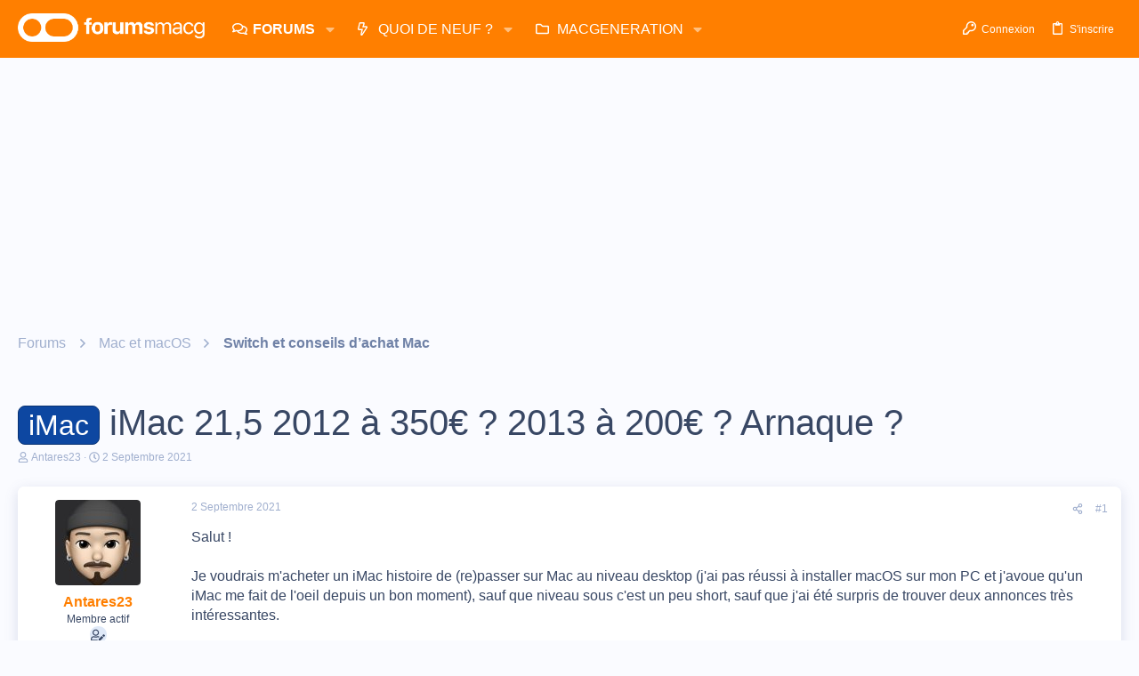

--- FILE ---
content_type: text/html; charset=utf-8
request_url: https://www.google.com/recaptcha/api2/aframe
body_size: 265
content:
<!DOCTYPE HTML><html><head><meta http-equiv="content-type" content="text/html; charset=UTF-8"></head><body><script nonce="qYuetUF88i4vdEmrbAB74A">/** Anti-fraud and anti-abuse applications only. See google.com/recaptcha */ try{var clients={'sodar':'https://pagead2.googlesyndication.com/pagead/sodar?'};window.addEventListener("message",function(a){try{if(a.source===window.parent){var b=JSON.parse(a.data);var c=clients[b['id']];if(c){var d=document.createElement('img');d.src=c+b['params']+'&rc='+(localStorage.getItem("rc::a")?sessionStorage.getItem("rc::b"):"");window.document.body.appendChild(d);sessionStorage.setItem("rc::e",parseInt(sessionStorage.getItem("rc::e")||0)+1);localStorage.setItem("rc::h",'1768857243306');}}}catch(b){}});window.parent.postMessage("_grecaptcha_ready", "*");}catch(b){}</script></body></html>

--- FILE ---
content_type: application/javascript; charset=utf-8
request_url: https://fundingchoicesmessages.google.com/f/AGSKWxULxnwCHq--KIT87kSBrOIe--ZtfDbEluK4JxSWh6TqrpNOt5KBJG53am6Qjz4VeVaZJGFk3ILMQbFr2FrCj0Jr0TR-lDuSU-MfbI24AkCWsQwL1rQZsYaqYT83idgzbmTuMw9-8wnalgP27TstDQXvXRkadtcHoeFrZccersCSMT1NTrTTZkRCSybp/_.bz/ads//layer_ad?/270x90-_700_200_/ads/click_
body_size: -1291
content:
window['a8db4ff5-f630-4bcb-be39-a86988976d06'] = true;